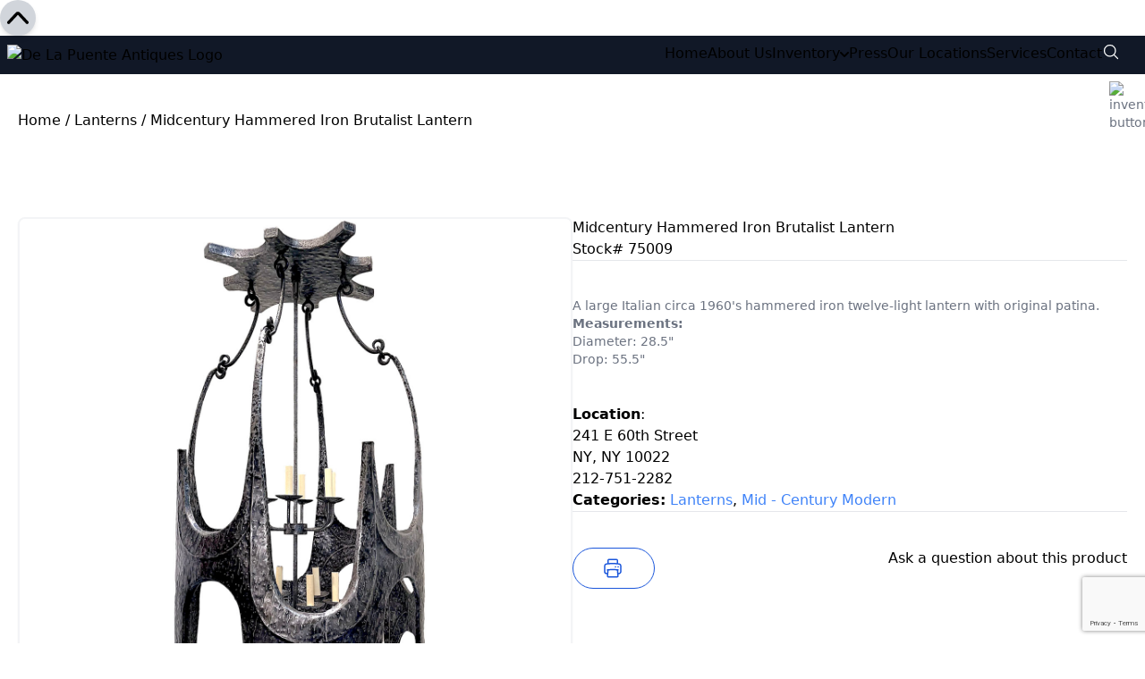

--- FILE ---
content_type: text/html; charset=utf-8
request_url: https://www.google.com/recaptcha/api2/anchor?ar=1&k=6LcRcgoqAAAAAHe9za-0q_6V6KkWB1moM3NbeEws&co=aHR0cHM6Ly9kZWxhcHVlbnRlYW50aXF1ZXMuY29tOjQ0Mw..&hl=en&v=PoyoqOPhxBO7pBk68S4YbpHZ&size=invisible&anchor-ms=20000&execute-ms=30000&cb=ilh92cbbv2ml
body_size: 48955
content:
<!DOCTYPE HTML><html dir="ltr" lang="en"><head><meta http-equiv="Content-Type" content="text/html; charset=UTF-8">
<meta http-equiv="X-UA-Compatible" content="IE=edge">
<title>reCAPTCHA</title>
<style type="text/css">
/* cyrillic-ext */
@font-face {
  font-family: 'Roboto';
  font-style: normal;
  font-weight: 400;
  font-stretch: 100%;
  src: url(//fonts.gstatic.com/s/roboto/v48/KFO7CnqEu92Fr1ME7kSn66aGLdTylUAMa3GUBHMdazTgWw.woff2) format('woff2');
  unicode-range: U+0460-052F, U+1C80-1C8A, U+20B4, U+2DE0-2DFF, U+A640-A69F, U+FE2E-FE2F;
}
/* cyrillic */
@font-face {
  font-family: 'Roboto';
  font-style: normal;
  font-weight: 400;
  font-stretch: 100%;
  src: url(//fonts.gstatic.com/s/roboto/v48/KFO7CnqEu92Fr1ME7kSn66aGLdTylUAMa3iUBHMdazTgWw.woff2) format('woff2');
  unicode-range: U+0301, U+0400-045F, U+0490-0491, U+04B0-04B1, U+2116;
}
/* greek-ext */
@font-face {
  font-family: 'Roboto';
  font-style: normal;
  font-weight: 400;
  font-stretch: 100%;
  src: url(//fonts.gstatic.com/s/roboto/v48/KFO7CnqEu92Fr1ME7kSn66aGLdTylUAMa3CUBHMdazTgWw.woff2) format('woff2');
  unicode-range: U+1F00-1FFF;
}
/* greek */
@font-face {
  font-family: 'Roboto';
  font-style: normal;
  font-weight: 400;
  font-stretch: 100%;
  src: url(//fonts.gstatic.com/s/roboto/v48/KFO7CnqEu92Fr1ME7kSn66aGLdTylUAMa3-UBHMdazTgWw.woff2) format('woff2');
  unicode-range: U+0370-0377, U+037A-037F, U+0384-038A, U+038C, U+038E-03A1, U+03A3-03FF;
}
/* math */
@font-face {
  font-family: 'Roboto';
  font-style: normal;
  font-weight: 400;
  font-stretch: 100%;
  src: url(//fonts.gstatic.com/s/roboto/v48/KFO7CnqEu92Fr1ME7kSn66aGLdTylUAMawCUBHMdazTgWw.woff2) format('woff2');
  unicode-range: U+0302-0303, U+0305, U+0307-0308, U+0310, U+0312, U+0315, U+031A, U+0326-0327, U+032C, U+032F-0330, U+0332-0333, U+0338, U+033A, U+0346, U+034D, U+0391-03A1, U+03A3-03A9, U+03B1-03C9, U+03D1, U+03D5-03D6, U+03F0-03F1, U+03F4-03F5, U+2016-2017, U+2034-2038, U+203C, U+2040, U+2043, U+2047, U+2050, U+2057, U+205F, U+2070-2071, U+2074-208E, U+2090-209C, U+20D0-20DC, U+20E1, U+20E5-20EF, U+2100-2112, U+2114-2115, U+2117-2121, U+2123-214F, U+2190, U+2192, U+2194-21AE, U+21B0-21E5, U+21F1-21F2, U+21F4-2211, U+2213-2214, U+2216-22FF, U+2308-230B, U+2310, U+2319, U+231C-2321, U+2336-237A, U+237C, U+2395, U+239B-23B7, U+23D0, U+23DC-23E1, U+2474-2475, U+25AF, U+25B3, U+25B7, U+25BD, U+25C1, U+25CA, U+25CC, U+25FB, U+266D-266F, U+27C0-27FF, U+2900-2AFF, U+2B0E-2B11, U+2B30-2B4C, U+2BFE, U+3030, U+FF5B, U+FF5D, U+1D400-1D7FF, U+1EE00-1EEFF;
}
/* symbols */
@font-face {
  font-family: 'Roboto';
  font-style: normal;
  font-weight: 400;
  font-stretch: 100%;
  src: url(//fonts.gstatic.com/s/roboto/v48/KFO7CnqEu92Fr1ME7kSn66aGLdTylUAMaxKUBHMdazTgWw.woff2) format('woff2');
  unicode-range: U+0001-000C, U+000E-001F, U+007F-009F, U+20DD-20E0, U+20E2-20E4, U+2150-218F, U+2190, U+2192, U+2194-2199, U+21AF, U+21E6-21F0, U+21F3, U+2218-2219, U+2299, U+22C4-22C6, U+2300-243F, U+2440-244A, U+2460-24FF, U+25A0-27BF, U+2800-28FF, U+2921-2922, U+2981, U+29BF, U+29EB, U+2B00-2BFF, U+4DC0-4DFF, U+FFF9-FFFB, U+10140-1018E, U+10190-1019C, U+101A0, U+101D0-101FD, U+102E0-102FB, U+10E60-10E7E, U+1D2C0-1D2D3, U+1D2E0-1D37F, U+1F000-1F0FF, U+1F100-1F1AD, U+1F1E6-1F1FF, U+1F30D-1F30F, U+1F315, U+1F31C, U+1F31E, U+1F320-1F32C, U+1F336, U+1F378, U+1F37D, U+1F382, U+1F393-1F39F, U+1F3A7-1F3A8, U+1F3AC-1F3AF, U+1F3C2, U+1F3C4-1F3C6, U+1F3CA-1F3CE, U+1F3D4-1F3E0, U+1F3ED, U+1F3F1-1F3F3, U+1F3F5-1F3F7, U+1F408, U+1F415, U+1F41F, U+1F426, U+1F43F, U+1F441-1F442, U+1F444, U+1F446-1F449, U+1F44C-1F44E, U+1F453, U+1F46A, U+1F47D, U+1F4A3, U+1F4B0, U+1F4B3, U+1F4B9, U+1F4BB, U+1F4BF, U+1F4C8-1F4CB, U+1F4D6, U+1F4DA, U+1F4DF, U+1F4E3-1F4E6, U+1F4EA-1F4ED, U+1F4F7, U+1F4F9-1F4FB, U+1F4FD-1F4FE, U+1F503, U+1F507-1F50B, U+1F50D, U+1F512-1F513, U+1F53E-1F54A, U+1F54F-1F5FA, U+1F610, U+1F650-1F67F, U+1F687, U+1F68D, U+1F691, U+1F694, U+1F698, U+1F6AD, U+1F6B2, U+1F6B9-1F6BA, U+1F6BC, U+1F6C6-1F6CF, U+1F6D3-1F6D7, U+1F6E0-1F6EA, U+1F6F0-1F6F3, U+1F6F7-1F6FC, U+1F700-1F7FF, U+1F800-1F80B, U+1F810-1F847, U+1F850-1F859, U+1F860-1F887, U+1F890-1F8AD, U+1F8B0-1F8BB, U+1F8C0-1F8C1, U+1F900-1F90B, U+1F93B, U+1F946, U+1F984, U+1F996, U+1F9E9, U+1FA00-1FA6F, U+1FA70-1FA7C, U+1FA80-1FA89, U+1FA8F-1FAC6, U+1FACE-1FADC, U+1FADF-1FAE9, U+1FAF0-1FAF8, U+1FB00-1FBFF;
}
/* vietnamese */
@font-face {
  font-family: 'Roboto';
  font-style: normal;
  font-weight: 400;
  font-stretch: 100%;
  src: url(//fonts.gstatic.com/s/roboto/v48/KFO7CnqEu92Fr1ME7kSn66aGLdTylUAMa3OUBHMdazTgWw.woff2) format('woff2');
  unicode-range: U+0102-0103, U+0110-0111, U+0128-0129, U+0168-0169, U+01A0-01A1, U+01AF-01B0, U+0300-0301, U+0303-0304, U+0308-0309, U+0323, U+0329, U+1EA0-1EF9, U+20AB;
}
/* latin-ext */
@font-face {
  font-family: 'Roboto';
  font-style: normal;
  font-weight: 400;
  font-stretch: 100%;
  src: url(//fonts.gstatic.com/s/roboto/v48/KFO7CnqEu92Fr1ME7kSn66aGLdTylUAMa3KUBHMdazTgWw.woff2) format('woff2');
  unicode-range: U+0100-02BA, U+02BD-02C5, U+02C7-02CC, U+02CE-02D7, U+02DD-02FF, U+0304, U+0308, U+0329, U+1D00-1DBF, U+1E00-1E9F, U+1EF2-1EFF, U+2020, U+20A0-20AB, U+20AD-20C0, U+2113, U+2C60-2C7F, U+A720-A7FF;
}
/* latin */
@font-face {
  font-family: 'Roboto';
  font-style: normal;
  font-weight: 400;
  font-stretch: 100%;
  src: url(//fonts.gstatic.com/s/roboto/v48/KFO7CnqEu92Fr1ME7kSn66aGLdTylUAMa3yUBHMdazQ.woff2) format('woff2');
  unicode-range: U+0000-00FF, U+0131, U+0152-0153, U+02BB-02BC, U+02C6, U+02DA, U+02DC, U+0304, U+0308, U+0329, U+2000-206F, U+20AC, U+2122, U+2191, U+2193, U+2212, U+2215, U+FEFF, U+FFFD;
}
/* cyrillic-ext */
@font-face {
  font-family: 'Roboto';
  font-style: normal;
  font-weight: 500;
  font-stretch: 100%;
  src: url(//fonts.gstatic.com/s/roboto/v48/KFO7CnqEu92Fr1ME7kSn66aGLdTylUAMa3GUBHMdazTgWw.woff2) format('woff2');
  unicode-range: U+0460-052F, U+1C80-1C8A, U+20B4, U+2DE0-2DFF, U+A640-A69F, U+FE2E-FE2F;
}
/* cyrillic */
@font-face {
  font-family: 'Roboto';
  font-style: normal;
  font-weight: 500;
  font-stretch: 100%;
  src: url(//fonts.gstatic.com/s/roboto/v48/KFO7CnqEu92Fr1ME7kSn66aGLdTylUAMa3iUBHMdazTgWw.woff2) format('woff2');
  unicode-range: U+0301, U+0400-045F, U+0490-0491, U+04B0-04B1, U+2116;
}
/* greek-ext */
@font-face {
  font-family: 'Roboto';
  font-style: normal;
  font-weight: 500;
  font-stretch: 100%;
  src: url(//fonts.gstatic.com/s/roboto/v48/KFO7CnqEu92Fr1ME7kSn66aGLdTylUAMa3CUBHMdazTgWw.woff2) format('woff2');
  unicode-range: U+1F00-1FFF;
}
/* greek */
@font-face {
  font-family: 'Roboto';
  font-style: normal;
  font-weight: 500;
  font-stretch: 100%;
  src: url(//fonts.gstatic.com/s/roboto/v48/KFO7CnqEu92Fr1ME7kSn66aGLdTylUAMa3-UBHMdazTgWw.woff2) format('woff2');
  unicode-range: U+0370-0377, U+037A-037F, U+0384-038A, U+038C, U+038E-03A1, U+03A3-03FF;
}
/* math */
@font-face {
  font-family: 'Roboto';
  font-style: normal;
  font-weight: 500;
  font-stretch: 100%;
  src: url(//fonts.gstatic.com/s/roboto/v48/KFO7CnqEu92Fr1ME7kSn66aGLdTylUAMawCUBHMdazTgWw.woff2) format('woff2');
  unicode-range: U+0302-0303, U+0305, U+0307-0308, U+0310, U+0312, U+0315, U+031A, U+0326-0327, U+032C, U+032F-0330, U+0332-0333, U+0338, U+033A, U+0346, U+034D, U+0391-03A1, U+03A3-03A9, U+03B1-03C9, U+03D1, U+03D5-03D6, U+03F0-03F1, U+03F4-03F5, U+2016-2017, U+2034-2038, U+203C, U+2040, U+2043, U+2047, U+2050, U+2057, U+205F, U+2070-2071, U+2074-208E, U+2090-209C, U+20D0-20DC, U+20E1, U+20E5-20EF, U+2100-2112, U+2114-2115, U+2117-2121, U+2123-214F, U+2190, U+2192, U+2194-21AE, U+21B0-21E5, U+21F1-21F2, U+21F4-2211, U+2213-2214, U+2216-22FF, U+2308-230B, U+2310, U+2319, U+231C-2321, U+2336-237A, U+237C, U+2395, U+239B-23B7, U+23D0, U+23DC-23E1, U+2474-2475, U+25AF, U+25B3, U+25B7, U+25BD, U+25C1, U+25CA, U+25CC, U+25FB, U+266D-266F, U+27C0-27FF, U+2900-2AFF, U+2B0E-2B11, U+2B30-2B4C, U+2BFE, U+3030, U+FF5B, U+FF5D, U+1D400-1D7FF, U+1EE00-1EEFF;
}
/* symbols */
@font-face {
  font-family: 'Roboto';
  font-style: normal;
  font-weight: 500;
  font-stretch: 100%;
  src: url(//fonts.gstatic.com/s/roboto/v48/KFO7CnqEu92Fr1ME7kSn66aGLdTylUAMaxKUBHMdazTgWw.woff2) format('woff2');
  unicode-range: U+0001-000C, U+000E-001F, U+007F-009F, U+20DD-20E0, U+20E2-20E4, U+2150-218F, U+2190, U+2192, U+2194-2199, U+21AF, U+21E6-21F0, U+21F3, U+2218-2219, U+2299, U+22C4-22C6, U+2300-243F, U+2440-244A, U+2460-24FF, U+25A0-27BF, U+2800-28FF, U+2921-2922, U+2981, U+29BF, U+29EB, U+2B00-2BFF, U+4DC0-4DFF, U+FFF9-FFFB, U+10140-1018E, U+10190-1019C, U+101A0, U+101D0-101FD, U+102E0-102FB, U+10E60-10E7E, U+1D2C0-1D2D3, U+1D2E0-1D37F, U+1F000-1F0FF, U+1F100-1F1AD, U+1F1E6-1F1FF, U+1F30D-1F30F, U+1F315, U+1F31C, U+1F31E, U+1F320-1F32C, U+1F336, U+1F378, U+1F37D, U+1F382, U+1F393-1F39F, U+1F3A7-1F3A8, U+1F3AC-1F3AF, U+1F3C2, U+1F3C4-1F3C6, U+1F3CA-1F3CE, U+1F3D4-1F3E0, U+1F3ED, U+1F3F1-1F3F3, U+1F3F5-1F3F7, U+1F408, U+1F415, U+1F41F, U+1F426, U+1F43F, U+1F441-1F442, U+1F444, U+1F446-1F449, U+1F44C-1F44E, U+1F453, U+1F46A, U+1F47D, U+1F4A3, U+1F4B0, U+1F4B3, U+1F4B9, U+1F4BB, U+1F4BF, U+1F4C8-1F4CB, U+1F4D6, U+1F4DA, U+1F4DF, U+1F4E3-1F4E6, U+1F4EA-1F4ED, U+1F4F7, U+1F4F9-1F4FB, U+1F4FD-1F4FE, U+1F503, U+1F507-1F50B, U+1F50D, U+1F512-1F513, U+1F53E-1F54A, U+1F54F-1F5FA, U+1F610, U+1F650-1F67F, U+1F687, U+1F68D, U+1F691, U+1F694, U+1F698, U+1F6AD, U+1F6B2, U+1F6B9-1F6BA, U+1F6BC, U+1F6C6-1F6CF, U+1F6D3-1F6D7, U+1F6E0-1F6EA, U+1F6F0-1F6F3, U+1F6F7-1F6FC, U+1F700-1F7FF, U+1F800-1F80B, U+1F810-1F847, U+1F850-1F859, U+1F860-1F887, U+1F890-1F8AD, U+1F8B0-1F8BB, U+1F8C0-1F8C1, U+1F900-1F90B, U+1F93B, U+1F946, U+1F984, U+1F996, U+1F9E9, U+1FA00-1FA6F, U+1FA70-1FA7C, U+1FA80-1FA89, U+1FA8F-1FAC6, U+1FACE-1FADC, U+1FADF-1FAE9, U+1FAF0-1FAF8, U+1FB00-1FBFF;
}
/* vietnamese */
@font-face {
  font-family: 'Roboto';
  font-style: normal;
  font-weight: 500;
  font-stretch: 100%;
  src: url(//fonts.gstatic.com/s/roboto/v48/KFO7CnqEu92Fr1ME7kSn66aGLdTylUAMa3OUBHMdazTgWw.woff2) format('woff2');
  unicode-range: U+0102-0103, U+0110-0111, U+0128-0129, U+0168-0169, U+01A0-01A1, U+01AF-01B0, U+0300-0301, U+0303-0304, U+0308-0309, U+0323, U+0329, U+1EA0-1EF9, U+20AB;
}
/* latin-ext */
@font-face {
  font-family: 'Roboto';
  font-style: normal;
  font-weight: 500;
  font-stretch: 100%;
  src: url(//fonts.gstatic.com/s/roboto/v48/KFO7CnqEu92Fr1ME7kSn66aGLdTylUAMa3KUBHMdazTgWw.woff2) format('woff2');
  unicode-range: U+0100-02BA, U+02BD-02C5, U+02C7-02CC, U+02CE-02D7, U+02DD-02FF, U+0304, U+0308, U+0329, U+1D00-1DBF, U+1E00-1E9F, U+1EF2-1EFF, U+2020, U+20A0-20AB, U+20AD-20C0, U+2113, U+2C60-2C7F, U+A720-A7FF;
}
/* latin */
@font-face {
  font-family: 'Roboto';
  font-style: normal;
  font-weight: 500;
  font-stretch: 100%;
  src: url(//fonts.gstatic.com/s/roboto/v48/KFO7CnqEu92Fr1ME7kSn66aGLdTylUAMa3yUBHMdazQ.woff2) format('woff2');
  unicode-range: U+0000-00FF, U+0131, U+0152-0153, U+02BB-02BC, U+02C6, U+02DA, U+02DC, U+0304, U+0308, U+0329, U+2000-206F, U+20AC, U+2122, U+2191, U+2193, U+2212, U+2215, U+FEFF, U+FFFD;
}
/* cyrillic-ext */
@font-face {
  font-family: 'Roboto';
  font-style: normal;
  font-weight: 900;
  font-stretch: 100%;
  src: url(//fonts.gstatic.com/s/roboto/v48/KFO7CnqEu92Fr1ME7kSn66aGLdTylUAMa3GUBHMdazTgWw.woff2) format('woff2');
  unicode-range: U+0460-052F, U+1C80-1C8A, U+20B4, U+2DE0-2DFF, U+A640-A69F, U+FE2E-FE2F;
}
/* cyrillic */
@font-face {
  font-family: 'Roboto';
  font-style: normal;
  font-weight: 900;
  font-stretch: 100%;
  src: url(//fonts.gstatic.com/s/roboto/v48/KFO7CnqEu92Fr1ME7kSn66aGLdTylUAMa3iUBHMdazTgWw.woff2) format('woff2');
  unicode-range: U+0301, U+0400-045F, U+0490-0491, U+04B0-04B1, U+2116;
}
/* greek-ext */
@font-face {
  font-family: 'Roboto';
  font-style: normal;
  font-weight: 900;
  font-stretch: 100%;
  src: url(//fonts.gstatic.com/s/roboto/v48/KFO7CnqEu92Fr1ME7kSn66aGLdTylUAMa3CUBHMdazTgWw.woff2) format('woff2');
  unicode-range: U+1F00-1FFF;
}
/* greek */
@font-face {
  font-family: 'Roboto';
  font-style: normal;
  font-weight: 900;
  font-stretch: 100%;
  src: url(//fonts.gstatic.com/s/roboto/v48/KFO7CnqEu92Fr1ME7kSn66aGLdTylUAMa3-UBHMdazTgWw.woff2) format('woff2');
  unicode-range: U+0370-0377, U+037A-037F, U+0384-038A, U+038C, U+038E-03A1, U+03A3-03FF;
}
/* math */
@font-face {
  font-family: 'Roboto';
  font-style: normal;
  font-weight: 900;
  font-stretch: 100%;
  src: url(//fonts.gstatic.com/s/roboto/v48/KFO7CnqEu92Fr1ME7kSn66aGLdTylUAMawCUBHMdazTgWw.woff2) format('woff2');
  unicode-range: U+0302-0303, U+0305, U+0307-0308, U+0310, U+0312, U+0315, U+031A, U+0326-0327, U+032C, U+032F-0330, U+0332-0333, U+0338, U+033A, U+0346, U+034D, U+0391-03A1, U+03A3-03A9, U+03B1-03C9, U+03D1, U+03D5-03D6, U+03F0-03F1, U+03F4-03F5, U+2016-2017, U+2034-2038, U+203C, U+2040, U+2043, U+2047, U+2050, U+2057, U+205F, U+2070-2071, U+2074-208E, U+2090-209C, U+20D0-20DC, U+20E1, U+20E5-20EF, U+2100-2112, U+2114-2115, U+2117-2121, U+2123-214F, U+2190, U+2192, U+2194-21AE, U+21B0-21E5, U+21F1-21F2, U+21F4-2211, U+2213-2214, U+2216-22FF, U+2308-230B, U+2310, U+2319, U+231C-2321, U+2336-237A, U+237C, U+2395, U+239B-23B7, U+23D0, U+23DC-23E1, U+2474-2475, U+25AF, U+25B3, U+25B7, U+25BD, U+25C1, U+25CA, U+25CC, U+25FB, U+266D-266F, U+27C0-27FF, U+2900-2AFF, U+2B0E-2B11, U+2B30-2B4C, U+2BFE, U+3030, U+FF5B, U+FF5D, U+1D400-1D7FF, U+1EE00-1EEFF;
}
/* symbols */
@font-face {
  font-family: 'Roboto';
  font-style: normal;
  font-weight: 900;
  font-stretch: 100%;
  src: url(//fonts.gstatic.com/s/roboto/v48/KFO7CnqEu92Fr1ME7kSn66aGLdTylUAMaxKUBHMdazTgWw.woff2) format('woff2');
  unicode-range: U+0001-000C, U+000E-001F, U+007F-009F, U+20DD-20E0, U+20E2-20E4, U+2150-218F, U+2190, U+2192, U+2194-2199, U+21AF, U+21E6-21F0, U+21F3, U+2218-2219, U+2299, U+22C4-22C6, U+2300-243F, U+2440-244A, U+2460-24FF, U+25A0-27BF, U+2800-28FF, U+2921-2922, U+2981, U+29BF, U+29EB, U+2B00-2BFF, U+4DC0-4DFF, U+FFF9-FFFB, U+10140-1018E, U+10190-1019C, U+101A0, U+101D0-101FD, U+102E0-102FB, U+10E60-10E7E, U+1D2C0-1D2D3, U+1D2E0-1D37F, U+1F000-1F0FF, U+1F100-1F1AD, U+1F1E6-1F1FF, U+1F30D-1F30F, U+1F315, U+1F31C, U+1F31E, U+1F320-1F32C, U+1F336, U+1F378, U+1F37D, U+1F382, U+1F393-1F39F, U+1F3A7-1F3A8, U+1F3AC-1F3AF, U+1F3C2, U+1F3C4-1F3C6, U+1F3CA-1F3CE, U+1F3D4-1F3E0, U+1F3ED, U+1F3F1-1F3F3, U+1F3F5-1F3F7, U+1F408, U+1F415, U+1F41F, U+1F426, U+1F43F, U+1F441-1F442, U+1F444, U+1F446-1F449, U+1F44C-1F44E, U+1F453, U+1F46A, U+1F47D, U+1F4A3, U+1F4B0, U+1F4B3, U+1F4B9, U+1F4BB, U+1F4BF, U+1F4C8-1F4CB, U+1F4D6, U+1F4DA, U+1F4DF, U+1F4E3-1F4E6, U+1F4EA-1F4ED, U+1F4F7, U+1F4F9-1F4FB, U+1F4FD-1F4FE, U+1F503, U+1F507-1F50B, U+1F50D, U+1F512-1F513, U+1F53E-1F54A, U+1F54F-1F5FA, U+1F610, U+1F650-1F67F, U+1F687, U+1F68D, U+1F691, U+1F694, U+1F698, U+1F6AD, U+1F6B2, U+1F6B9-1F6BA, U+1F6BC, U+1F6C6-1F6CF, U+1F6D3-1F6D7, U+1F6E0-1F6EA, U+1F6F0-1F6F3, U+1F6F7-1F6FC, U+1F700-1F7FF, U+1F800-1F80B, U+1F810-1F847, U+1F850-1F859, U+1F860-1F887, U+1F890-1F8AD, U+1F8B0-1F8BB, U+1F8C0-1F8C1, U+1F900-1F90B, U+1F93B, U+1F946, U+1F984, U+1F996, U+1F9E9, U+1FA00-1FA6F, U+1FA70-1FA7C, U+1FA80-1FA89, U+1FA8F-1FAC6, U+1FACE-1FADC, U+1FADF-1FAE9, U+1FAF0-1FAF8, U+1FB00-1FBFF;
}
/* vietnamese */
@font-face {
  font-family: 'Roboto';
  font-style: normal;
  font-weight: 900;
  font-stretch: 100%;
  src: url(//fonts.gstatic.com/s/roboto/v48/KFO7CnqEu92Fr1ME7kSn66aGLdTylUAMa3OUBHMdazTgWw.woff2) format('woff2');
  unicode-range: U+0102-0103, U+0110-0111, U+0128-0129, U+0168-0169, U+01A0-01A1, U+01AF-01B0, U+0300-0301, U+0303-0304, U+0308-0309, U+0323, U+0329, U+1EA0-1EF9, U+20AB;
}
/* latin-ext */
@font-face {
  font-family: 'Roboto';
  font-style: normal;
  font-weight: 900;
  font-stretch: 100%;
  src: url(//fonts.gstatic.com/s/roboto/v48/KFO7CnqEu92Fr1ME7kSn66aGLdTylUAMa3KUBHMdazTgWw.woff2) format('woff2');
  unicode-range: U+0100-02BA, U+02BD-02C5, U+02C7-02CC, U+02CE-02D7, U+02DD-02FF, U+0304, U+0308, U+0329, U+1D00-1DBF, U+1E00-1E9F, U+1EF2-1EFF, U+2020, U+20A0-20AB, U+20AD-20C0, U+2113, U+2C60-2C7F, U+A720-A7FF;
}
/* latin */
@font-face {
  font-family: 'Roboto';
  font-style: normal;
  font-weight: 900;
  font-stretch: 100%;
  src: url(//fonts.gstatic.com/s/roboto/v48/KFO7CnqEu92Fr1ME7kSn66aGLdTylUAMa3yUBHMdazQ.woff2) format('woff2');
  unicode-range: U+0000-00FF, U+0131, U+0152-0153, U+02BB-02BC, U+02C6, U+02DA, U+02DC, U+0304, U+0308, U+0329, U+2000-206F, U+20AC, U+2122, U+2191, U+2193, U+2212, U+2215, U+FEFF, U+FFFD;
}

</style>
<link rel="stylesheet" type="text/css" href="https://www.gstatic.com/recaptcha/releases/PoyoqOPhxBO7pBk68S4YbpHZ/styles__ltr.css">
<script nonce="lKUZECogq9g1K7I73MV2dw" type="text/javascript">window['__recaptcha_api'] = 'https://www.google.com/recaptcha/api2/';</script>
<script type="text/javascript" src="https://www.gstatic.com/recaptcha/releases/PoyoqOPhxBO7pBk68S4YbpHZ/recaptcha__en.js" nonce="lKUZECogq9g1K7I73MV2dw">
      
    </script></head>
<body><div id="rc-anchor-alert" class="rc-anchor-alert"></div>
<input type="hidden" id="recaptcha-token" value="[base64]">
<script type="text/javascript" nonce="lKUZECogq9g1K7I73MV2dw">
      recaptcha.anchor.Main.init("[\x22ainput\x22,[\x22bgdata\x22,\x22\x22,\[base64]/[base64]/MjU1Ong/[base64]/[base64]/[base64]/[base64]/[base64]/[base64]/[base64]/[base64]/[base64]/[base64]/[base64]/[base64]/[base64]/[base64]/[base64]\\u003d\x22,\[base64]\x22,\x22w5cSwonChhMyw6Y+w4jCjcK8ZsKaOno3wqXCgQQMRk9cbgcEw5tOUcOpw5HDlx/[base64]/[base64]/[base64]/CkBzCgsKnw6bCllRZQsO3w57Cv8KMS8Okw6vCukFEw5TCm2AKw7h5McKqG1rCo3FYXMO2HcKHGsK+w7wxwpsFV8OYw7/[base64]/ClsOAMGzCsEfDgcO/[base64]/O8Kvw6gBaEtXMFDDssOxHMO1wrE2w6scw43DgcK4w5E4wpzDmsKVC8OMw7VUw6oAC8OlSTDCjUnCt0dWw5LCosKxOjTCiEwkCEDCsMK4T8OtwrB0w6PDuMODPHUKL8OGN1hafsOUY0rDlBpBw6rCgUxEwr/CuhvCjQ4AwrBfw7bDi8OAwqHCvyEGUcOqccKbVxNFfjPDhD/CosKBwrDDlgpPw7PDo8K8GcKxNsKUH8OCwqfCnjrDoMOyw7dZw7dBwq/CnA7CjBgwM8OAw7fCpcK4w5ExXcOgwrXCjsOtASPDmS3DgwrDp30kWmfCnMONwqRUIXDDj0lTOXUqwqFDw5nCjTJWQ8Otw5JKY8K6fgkvw4UGQcK/w5gqwql+BWJlYsOWwqJsKmLDu8KKPMKiw5EVM8O9wqklWFHDoG7CuzLDtiTDs1B+w69rHsOJwrYSw7oHUxTCucOlAcKNw4vDvVnDjj1dw4LDsWLDnEzCvcK/w4bDsTYMU13DsMOQwodIw4h6SMK3bHnCuMKow7fDtkYnXWzDvcK4wq1ALF7DssOUwqsEwqvDl8OMJycmGsKgwo4twojDjcKnP8OVw5bDocKkwopgAUx0wo/DjBjCusOEw7HCkcKbPcKNwqDCimosw4bCnHYGwrrDiXU3w7AEwoDDmXkTwrAgw4XCkcODeh/DlEDCnCTCpwIUwqLDl0nDuj/DqEnCpMKRw4DCo14MQMOLwonDtzhJwq7DtRTCpT7DlsKtZcKfUVDCgsOQw5jDrWHDqht3wrNCwp7Dj8OlC8KncsOae8OnwpB0w6pnwqEcwrJ0w6DDnVfDm8KFwq7DqMKvw7jDv8Osw49qCzTDql9Xw7AmFcKcwrV/ecOQfm1Sw6QGwpRRwqfDnlvCnAvDnkfDm2UAfSVwNsKHehHCgsOWwpJ8IMKLHcONw4PCsmvCm8OeTMOUw5MPw4ZiExIGw4hhwrYvHcOfYcKsfBd4wo7DkMO9wqLCssOhJcOYw7XDtMOkbsKKLmbDlhLDlhbCi3vDtsOOwobDhsO5w5jCuxpsBSgTRsK0w4TCuit/[base64]/[base64]/Cv1rCksOdwqwmVcO9wpHDsMK6cDTDkMKKVi7Cjjgpwr7DoAgsw7pkwrMHw7kkw6XDocOFIMK9w7ViZDsUZcOaw6RhwqQWextDMwzDjErCs2Fvw6HDnj9rJkQ/w5Vhw7fDl8O8J8K+w6rCpMOxL8KhNsO4wr9aw7PCpG9fwoEbwpJCFMOHw6zCh8O4bXfCiMOiwqx7NMOYwoLCqMKUVMOtwoxKNivDjWl7w7LCj2LCiMO6MMOXbkNhw6zDmQYDw71wUMK9OFfCrcKJw604wqnCi8OAfMOFw50iMcK3KcO5w5Urw6BlwrrCpMOxwoV8w4/Ch8KPw7LCn8OfS8KywrdJbgx/bsK/[base64]/w54kX2MkHcKWUnfCvDA6WcKEwr9/XwQRwoPCs3XDrcKIHMO9wqHDkl3DpcOiw4vCk1o3w5HCq3DDisKhwq0uasKTacObw67CjmtYL8K4w61/JMOAw5gKwq1dKQxQwqXCl8O8wpM5V8KSw7LCliwDZ8OQw6wwDcKZwqRJKMOZwoLCqEnCh8OECMO1D0TCpTIowqjCgV7Ds2EOw6R9RlNadzgMwoVjSCRew6PDrQ12P8O4TcKbOh13EB/DqcKSwox7wprDmUI/[base64]/[base64]/DgMOtw4kTwoQewpLDsMKow5fCjGfDhcK8XhdjIF1PwoYDwolCZMKQw6zDpktfHSjDusOWwp19wqNzdcO2w6YwZC/Cq15yw5wAw43Cr2vCnDRrw5DDoW7ChQnCp8OFw4kAHC85w5tmGcKjU8KHw4jDjm7CnBLCnxPDrMOvwpPDucK4ZMOgNcOQwrlmwp8rSnNnQsKZTcO/wpVOW0g8bU4PQcO2aGtdDgrDncKhw544wpg/VkjDnMO1J8OfLMKMwrnDsMKZAXdxw5DDryFuwr95L8KtVsKVwqHCqEvCv8Ozb8Kdwq5GRQrDvMOBw5Zuw44dw4DCqsOVTsK8aAB5ecKJw7HCl8OWwq4kVMOZwrvCu8KvYnhrb8O0w4cxwqMvT8ODw5AOw6EXUcOUw68owqFDF8Opwo81w5fDsh3Dv3rCp8K0w7A3wr/DizrDuld0C8Kewq11wp/CiMKQw5vCn0XDvcKKw6xRG0rClcOhw7nDm3bDkMO6wrfDjRTCgMKqcsOzc3A6MwXDixTCk8KEb8OFGMKcfVNJVSR+w6pOw6fDr8KgYMO2AMOfw40iWTplw5ZFAQnCkkh8U17DrBXCusKlwofDicOWw5hPCFDDncOKw43DgWYvwok/DcKcw5vDuADCrAcUZMOvw7wKYUEIC8KrKcKTE23DgTfCiEUxw7zChSNlwpDDsyhIw7fDsg8cbRAaJlzCrsOHUA1pLcOWWCdaw5RzCyw5anhTNFccw4fDlsO6woTDhlTDlR5swqQZw5TCvxvCncOnw7kWLBQOH8Ovw67DrnlPw5XClsK8aFLCmcO/G8K2wrpUw5HDo3gZSjUoB3rClEQmPcOQwo0Ew6d3woNgwpPCvMOaw595VkoNQcKuw5BJfsKEfcKdKxbDpGBXw7jCs2LDrMOvem7DocOnwq7CtHhuwozDg8K3QsOgwq/Dnk4fMA/CnMOWw6LDucKlZXVPfElqZcKuw6vDssOiwqbDgFLDpA7DrMKiw6vDg0t3ecK6SsOoTm4MXcORwpthw4AzYirDpsOmV2FfdcKGw6PCvUNtwqptBlxgTmDCg0rCtsKJw7DDj8ORGDfDrMKrw7HDqcKpdgdAIVvCm8OkbVXCgiUOwqV/w7RRU1XCqMObwoR+F295KsKMw7JqX8K4w6ddE2gmGALDoAQsX8Obw7ZSwqbCvSLCvsO4wqxjQMKMeWQzC18/wqnDjMOSRMK8w6HChjsRYT/Cgy0qw4pxw73CoXBaTjpGwq3CjgUwW3JiD8OXWcOXw6g/w5LDvj3DvDZxwqrCmj4lw6DCrjk2C8OGwqFkw4bDqcOew6LCj8ORacOKw4LCjFs/w6kLw4smEcKpDMKywqYNdcOLwoEZwpQmRcOPw5AfGSvDsMOfwpE7woIjQsK/EsOZwrfCksO6GRNmUibCtx7ChyfDk8K4U8Oawp7CrMOXFQ8HPSfCvBlMKzpjPMKyw74awpg/Q0I0GMO2w5wdBsOEw4xSQMOVwoM/w6/Cj3zCtQR1SMKRwq7CnsOjw6zCvMODw4jDlMK2w6bCksKiw5ZAw6J9LsOtMcKNw6Rtwr/Dr1gMdBIbGsOSNxBOXsKMNRjDizY9d1BowqXCpcO6w6LCksO+c8O0VsKCeWJkw6V/wq7Cq3kQRcOZf3HDmkTCqcKMJUrCjsOXJcKOTFwaKsOpfsOZPGfChSdrwo1uwrwzHMK/wpXCocOCw5/ClMOXw7Rawqxaw4PDnjzCucOkw4XChD/Ch8KxwrUIIsO2NRPCp8KMFsKhN8OXwpnCoR3Dt8K0TMOFWEAzwrfCqsK6wpQFXcOMw4nDv03DpcKmYcKXw4Ntw7DCrsO+wo/[base64]/CtsOawpUcwoLDqkjDgsO8OcKaJkvDrMKBeMONwqXChx/CjcOpTcKuVH7CijrCrsOQMDTClgfCucKXEcKZN0xrTlxSAFXCjMKMw4gEwqUhJQd+wqTCscKIw6zCsMOsw53Ci3I6HcOMYlrDglMaw5nCucKcEcKcwpvCvVXCk8Kywqt4F8KawqnDt8O/[base64]/[base64]/DlWvDhWxROxlSw4nCh07Cq8O8w54zw7JTdWN4w54EEn9QDsOQw48bw5UHwr1TwoDDscK3w43Dqh3DnizDvMKONRt/[base64]/DtcKEwpLDkAERw6dzfABGG8OUwojCkHA1WMKbwrbCkBpILWLCjR4oXMOBI8KBZTnDvMOEQ8K/w4sYwrTClxXDig5UECVcN1/Di8OxD23CvsKnRsK/[base64]/[base64]/[base64]/w7w8wr/Dgk/CuDLCtsONwoXDny7Dr8OycwTDujVFwq84LsKSJUHDhgLCqXVqFsOlCiHDsBBrw5bClAcUw6/[base64]/CjcKLw4fDiMO+CsKXMsKFWFRoBRTDhMKlPj3CtsKew7nCocOPXyDCpxgWBcKFIkPCvcO8wrYtLsK0w6xJJcK6MsKVw57DgcK4wqrCjMO/w7tWd8K1wrE8KRk7wpnCrcOSYBNEVDtEwowdwpRdf8KCJcKwwoxfL8OAw7Buw4Jww5XCj24Nw6U4w4wUJigSwq/CrRVwYcOXw4d+w7g+w4BVVcO5w5fDv8Kvw5wpcsOoKxPDqSnDtsKDwoHDq1/ChlbDiMKMw4/ChivDpALDqi7DhMK+wqzCqsOrN8KUwqgBOsO7YMK/KsOVJcKNw5sgw6cYw4fDr8K3wp1BS8Kuw6fDnh5XfcKXw59pwpM1w7c0w7FyYMKRDsO5KcO5Kw4GRxpmYH/CrVnDs8KHVcOIwoNVMDM7AMKEwoTDrhfChGsUJcO7wq7DgsKGwoXDuMKjGcK/w6PCtiDDp8OEwrTDuzUqOMKaw5dfwphnwoxTwplIwq4xwq1qHhtFPcKPW8K+w5RRacKrwpnCq8K/w4XDl8OkBcKae0fDhcKABnRVAcK8bWbDvsKpe8KIEQVwK8OXCWQowoPDnD1idsKdw7low5LCl8KOwrrCk8KLw4DDpDnCoUDCi8KZNDcXaQUOwrLClWXDu0/[base64]/CkUgpwpwCS8KlHsKvwqDDuRM5w5fCg8OtRcO+wq9Tw78zwoHCvy4wEE7DvUbCvsK3wqLCoQ3DqyUuNV8HPMKvw7J1wpPDtcOqwoXDhW/[base64]/CmDnDn8KHwqFGRMKhw77CmULDlzzDrMKgw6Z3SXtMwo4YwqkyKMOAOcOGw6fCol/CjTjCrMOaTXl3U8Kww7fCv8OWwr3CuMKNLBNHZAzDqnTDt8KlTCgoZsKveMOmw6XDh8OTKMK7w6kTaMOIwqJeNsOww7jDiQ9dw5/Dr8KsdMOaw6U+wqhXw5DCl8OtYsKOw4hqwonDr8OKK3/[base64]/Cqg7DnW9HahDDocO8QsKRw6QOwp9YOsKzwqvDog7CjTdLw5UzWMKUXcO2w6DCsE9Jwp0jJAHDucKXwqnDk2nDoMK0wr4Tw5FPMFXCh359KV3ClnjCpcKQAMOhc8KTwoDCocOzwptrKcOZwp9XP3vDlsK5Hi/[base64]/[base64]/DsHUvw57DlhrDk8Opw7BOwp/CrwRoX8KACcKXw4LCocOjcFDCmUFsw6DDpsOhwpJdw4DDrHfDqsKgR3QqLAxdKDY7BcK3w5rCqkN6SMOgw5cSGsKBKmrCn8Oew4TCrsKUwqoCOls7S1oMTUdQbcK9w5QgCy/Cs8OzM8Oow5wrdnjDvinCrwDCk8K3wqzChEBlBQ1awp1idj7Dlzkgwp4oFsOrw4zDi2/CkMOFw4NTwqXCj8OwRMKMS2vCgMKnw4jDq8KyD8Ojw7HCpcO+w4UVwptlwr5/[base64]/DucKqFCzDmzopRcO9fGPDkcKeIkXDkMO1O8OpwrxywrfDsCjDsXTCsSfClV3CvUXDv8KxMQY9w41ow6UZAsKEbcKDNzoJNRzCgxzDiBbDln3DrWjDicKxwr5RwrvDvsKoEVLDv27ClcKDOw/[base64]/Dn8Obw4TCujzDk8KLZMOhw6h/CztUFhnDvxVnwpTDqcO/Pj/DpcKFMg12JsOuw7jDq8Knw4HCvxDCtsOic1HCncO8w7sVwqLCsCLCncOGCMORw4s2emwYwpfCvhlIdhTCkAE8EBk9w6FDw4XDr8Ofw7ckSiQxFW4lwrjDr2vCgkNpHsK/[base64]/Ch8K/ScKuwp/DjBPDoMOYFcOhYFMpwpHDk8K/SgInwpIbRcKiw4fCqiPDl8KIdSXDjcK5w7LDrcK5w7VnwprCm8OeCDMZw5rDiTfCgwnCsT4DUWBAfDkow7nCr8Ozwog4w5LCgcKBPVfDj8KZZD/ClVTDlxPDoiFcwrwrw6zCtTdUw4rCsRhHOUjCgXIVRhTDhx8hw6bCqMOJFMOKwqnCu8KnEcKfIsKPw7x8w417wrPCtT/ColQOwojClwJpwp3CmRPDrsKyF8OGYkZOGsOVITcjwqDCv8OTwr9SRsKrBF3CkTnDiBLCncKVSxtRd8O2w7TCggXCuMO5woTDsVpgDkzCtcO/w5bCtcO/[base64]/DvDdcwobCvsOzN8KFf8KBw7jDhwvDnXVLw7zCvsK9Ii3Cv3saR0XCo0gCV2FwQG/Cn0lTwocjwr4EcgADwoZAC8KfPcKlFsOSwrrCi8KuwqbChXjDnhI+w60Vw5gTKgHCuE3Co1cVK8Kxw60GZSDCicObZ8OvG8KxbsOtNMOfw4nDqVbCg2vDimE1EcKGdsOnDMKnwpdsCwgqw6tfYGBpQcOnbwETK8KtcUIBwq/CozgsATp6GMOHwp0daH3ClsOrCsOpwq3Dsg8DdsOOw5gZaMO7PQFiwppWZzPDgMOScsK+wrPDjV/DsxI4w4JOf8KzwpfCj2oCVcOlwrRAMcOmwqpuw7fCrMKILifCr8OxG0rDkhdKw7Q7QcOGRcOVMsOywqk8w4rDrj1rwp1pw58Mw75zwqdbVMKlMGlYwrw/wq1VDhvCrcOjw7LDkAEJwr8VT8O7w4zDv8KMXDQvw7HCqlzDkC3DrMKjO0QQwrnCjzQ/w7zDuy90HH/Ct8Olw5kNwr/CrMO7wqILwrYbKMORw5DCuUzCusOYw7nCqMO/woQYw4UUGmLDrDFvw5N5w61pLz7CtRYwDcOFQjs1dRnDi8KQwrzCuXHCrMOww75UEsK1IcKmwrghw7DDh8OZY8KIw6VNw7wWw4pfTlHDiBpuwr4kw5A3wr/[base64]/YMKSw5lYL8OEKMOaw5xfw5V9XVFTw7tmCcKyw6Bkw7/Dlkxuw7xJd8K3ejFMwp/Cr8OACcOYwqE4HwUBD8KIMkvDmCJ9wrbDo8OKNm7DgETCucOOBsKrWsKjTMOGwp7CgV0pwoZDwqXDiljDgcOEP8O7w4/[base64]/[base64]/[base64]/CvsOaRsO5c8K3ccKjAFHCjzvCt8OxSsOXQx1ewohPwoPCiXDDklUWPsKWHlvCgXEtw7luL2HCunjCjXPDlkPDtcOKw7XDicOHw5/[base64]/DrMOtw4ZzbMOQdcO5f8OTw4oGw7DCq8O5wrDDjMKmwrElGQnCo0rCscObTGXCl8Kdw5vDgRbCsVbCg8KIwqhVBcO/eMORw5nCqSjDjgpBwrzDncKNbcOfw4PCusO5w797XsORw4TDucOQC8KLwp1MSMOWdA3Do8O0w5HDnxcPw73DosKrWUHCtVnDgcKAw4tGw68KEsKJw7pWe8OTeTnCoMKDHgzCvELDgBwNRMKYb0PDgQrCuDPDlX3Cn3DCj08ldsKnVsKwwoLDgMKpwqPDgiDDh0nDv2/CmMKjwpkMMwrDrR3CjA/CrsK6G8Ozw7JYwoQ0b8KWUW9tw61+UB56wqnCnsOmLcKXDADDg0fCtcOHwrbCkAB4wrXDi27DmVghNjDDqVB/ZxnDu8K1FMO1w6ZJw58Vw6xcXWxgU1jCj8K0w4XCgk5lw6DCoh/DkTrDlcKCw7s5NU1/WMKdw6PDrMKMBsOMw7RSwq0kw69zOcKKwp9Pw5gQwoVoCMOhSzgzdMOqw5kpwoHCs8OHwrQEw4/DjQLDggLCvMKJKHhgRcOBXMK3Imc5w5ZSwrVzw74yw6kuwobDsQTCnsORbMK+w5dEw4fCnsKebMKTw4LDsxJwZlHDgz3CosK4A8KyM8OyITthwpAZw5rDqlYMw6XDnE9SDMOZQnHCkcOMKsOWaVxgFcKCw7tNw755w5/DpB/Dky0/[base64]/DgsOcwqrCq17DssKIBMOHMcOmwrbChsK9w47Cr8KBw6/[base64]/[base64]/UMKubhUaVEfDqD3Cp8KcBQbCtDQ/PMKIJXTDrcOEJXPDicOIQcOdCg0hw6nDhcOZcDPCpsOWKlzCk2sgwoJFwohGwrYgwo4Hwr8rPHLDlzfDiMKQHyswAxDDq8KMw6ZrPgbDrcONUi/[base64]/CsQtMw4QrGyNxEipgw5w7SMKUwozDjHrCoMOMIk/DqgzCvSfCs1FQbG8cbwgrw6JeJ8K6M8OLw5hAMFfCosOWw6fDrSvCscO0bQ1PFRHDmMKQw546w5IwwrLDhExha8K6OcK2dV/CmVQtw5HDu8Kowr00wrpFX8OOw5BCw5B+wp8basK+w7LDoMO5GcO2Cn/CizVlwq3Chx/[base64]/CocOIw5XCji1eacKmwqLDp356B2/[base64]/Dh00uEy4OwozDuFRiAUnDvHPDo8O5WjJ6w6tbEys0bsK2A8OjOUHCtn/DlcOGw5ovwp8FRlBvw4Riw6zCogjCimAcOMKUJGYMwpBPfMKkAcOmw7DCvjpMwq9vw43CrmDCqUHDlMOPNl/DrwfCoS1Nw6R3bS7DjsKZwpgiDsOQw5zDnnLDp3LCrzdJccOvKsOtU8OBJhoNBiYRwpcgw4/DogRzRsOJwo/DvcO1wqopVcOXLMKow68cwo4jDcKJwofDogvDqTLCtMOadg/[base64]/DjRrDqMOQR8O2GyvCv8OYXRHChcKlw71wwr3ClsOtwpw3cBDCocKfQyMXwoPCiC5BwpnDlThULFQkwpMOwqlgW8OKGVXCllbDjcOXwrXCsQwPw7vCmsKFw4LDpsKEVcOnejHDicKEwp/DgMONw6ZBw6TDnANcKH93w53CusOiKSQ6CsKNw6BdMmHCk8OrDG7CskBUwrcQw5R9wodQS1QWw5rCsMOicBbDlCkdwqvClhJ1d8Kww7bCmcKJw4Rtw6tEUMOdBinCs37Drlw5HsKtwoYvw6HChgJMw6lNTcKHw5rCjsKtC3XDvl0FwrXCikc1woBQa0DDkx/Cv8KMw5vCoUvCqAvDpgJRdcK6wp7CtMKcw6zCgCAVw6/DuMOPUDzClMOhwrbCncOaSTcYwq7CkkggA08Xw77Dt8OKwoTCkHxPIFzDlhXDo8KxKsKvOC9Vw4PDrcKLCMKzwrNBw5F/w6/CpVLCqm07ARzDgsKuf8Kqw5ISworDpWLDs3gXwojChFTCvMOYCHkyBCpnbgLDo255wrzDr2bDsMKkw5bDtRXDosOUT8KkwqfDlsOtFMOYcj3Dn24CYcOsXmzDlMO0CcKgDcK2wpDCvMKYwro2wrbCmhfCsBJ/VGViTBnDh0/DssKJQMKKw4LDlcK4wr/[base64]/DnsKneBVuEkrDgMKbZT/DtFc/w5krw45fJxMXPn3CpsKFWWXCr8KVcsK3d8OVwpZLM8Kub1g7w63DgWrClChew7wNaSpMw5NPwqTDulvDsTxiKVR2w7nDrcKKw68hwrodMMKlw6EXwpLCi8OLw4TDmQzDlMOBw6nCpRAPNT/Cg8Oqw7hcLsOmw6JEwrLChiRFw7JyTlBBJcOLwqgIwoXCuMKaw4xvccKMP8OsdsKqOm1/w4svw6/[base64]/ClcOww4XCvsKKTmgNwpdXXDl2w4/DrnHCukI7SsOvMQDDrE/CkcOJwrLDuwRQw77Cm8Kawqx2R8K/wonDuD7Dug7Dqj42wofDmU3Dv0oGIcO1D8KTwrvCvybDnBbCnMKFwpkJwq59IsOmw7I2w7UfZMK0w7Y0PcKlCEJoQMOwBcK6CghFw55Kw6TCr8O0w6d+wpbCn2jCtioSMgrCi2/[base64]/ClMOGwrN5worDvBowNMKYw6I8cwrCvsOuw7DDhWXCpTTDm8KBwqRhAEMqw64+wrHCjsKjw4d0w4/DiSA4w4/ChsKPOgFswpxqw6kFw6Mzw7wcMsOowo5UBDBkOVjCrRU/[base64]/Ck3w5w7HDkcKiwqbCusKQTcO8EMOGw7BpwqQ8cHbCqzoIL3Ayw5XDjhskwr/DkcKNw40YYQ1jw5TCj8KNRFDCr8K+D8OkcDzDgTQPPTvCnsKqTWQjUsKrajDDtsK3N8OQXiPDoXgfw4zDicO/[base64]/wqU3ex3CuMOcEhRMRAIDJMKCbMOeHy5QAMKvwr7DkzB0wp0KNWXDrzdxw47CrlTDm8KraTpow7XDnV9ywr7DoCNjZ3XDrA/Cml7CnMOEwrzDkcO5WlLDqlDDp8OoAB1Nw7DCnlsEwqowZsKHPsKqahN/wp1pfsKYAEw2wq9gwqHDqMKsFsOIYQbCoyjCtk3DoUzDv8OIw7fDg8OnwqImP8OZPw97dQlVLQnCiRzCgC/CkATDsH4HXMKcNcK3wpHCryXDi23Dj8KcZB/DvsKqOsOew4rDvcK5WMOBMsKtwoc5B0YLw6PCjWHCkMKVw7LCli/CllDDiyNsw6/[base64]/CjF7ClsKhWAhDwr3Cq8K9ByEZLsOOBEAIwrdNw5krOsOKw7jCqBkqw48OEEfCvjHDisKAwolPPMOpccOvwrUdaF/DtsKswoHDtcKTwr3CiMKhfWHCqMKjBMO2w6sCJgRICSzDkcKRwq7DmcOYwoTDk28sM1dfGCrCu8KFFsK3fsKfwqPDjcO2wo4SKsKDL8OFw6/DqsO4wqbCpwgrOcKWHh0xBMKRw5hFbsOZYMKpw6fCn8KGUAV9PkjDoMOPdcOFD3cVCCXDtMOrSj0MejhJwqE9wpBZL8Omw59ew4DDriZteWLCtsO6w60hwqchKwkYwpDDmsKdEMKkCRDCkMOgw7zCg8KEw7TDncKZwo/CmQLCm8K9wpcFwqHCk8KhK37CrgN1RMKswpjDkcKKwp4ew6o6SsOdw5RwFcO0asOCwofDvB8Xwp/Do8OydcKXwolFGlNQwrpbw6rCocOTworColLCksOFbAbDrMODwo3DrmYPw4Z1wpliUMKJw7dTwrjCrS5sQitrw5TDgWDCliUEwpAAwojDt8K7JcO+wrYRw55bd8Ozw4I3wr0Qw6LCnUzCncKow6JZGgBhw4UtOQHDiWzDrG1eNCVZw7tBP0ZDwoEbP8O4VsKrwo/DsHXDlcKmwprDu8K6wpp7fA/CslstwoMaOMKcwqfCtHUtJ1jDmsOlMcOudSg/wp3DrgzCq3cdwrh8w5TDhsO8Ej8qF1hVMcOReMKjL8Kvw5zChcONwpwiwr8dD3PCusODOAIZwrzDtMKqUSpvZ8KmFW7CiWMUwqkqFMODwrIvwr1wHVhwCAQWw6wVIcK1w5fDtQc3fzjCksKKT1/CpMOMw5pAagRRRWDDqGzCs8KnwprDosKiN8Ofw4Qlw7fCk8KMA8OTf8OiHGMww7VINMKdwrF2w4PCqVbCu8KdNsKUwqbDgFDDu2TCk8KOY34XwrsdaD3Cu1PDnkLCqMK2DQpUwp7Dp2/[base64]/DisO8wp/DrnnDmHhKBGBmbS9Ew6RwPcOdwo1XworDq2AuI3LDlFACwr87wpJ7w7bDuWbChFc2w5LCsUMew4TDnTjDu3hFwrVyw74Cw4g9dnzCpcKJJcOhw5zCkcO4wp9JwokScx4gUDBidAvCqzk4cMOJw6rCtwo+FyrDryw8aMKpw7DDjsKZO8ORwqRew4Y/[base64]/[base64]/CjUoTw7/DucKwwrPDmW7CnsKFw7nChsO9csKJIS8xFMKUeAwGOFAywp1Mw5LCrUDCm0bDicKINwzDlknDjcOYL8O+w47CvMOYwrIEw6HDgwvCj2phFVdAw5rClwbDpMO6wo/DrMKDd8Oqw7JOOxxHwr4rHWdrDiR0QcOzOTDDtMKZcz4Zwo8Sw7bDrsKTUsKeYzvCkBdUw6wMN0HCj2cTdMO/[base64]/wo7CuMO8w40IDFJLDMOXVcKQw4nCucOPKRfDmMKCw64rcMKcwrd7w7cnw73CtsOMIsKIHD5iZsKVNDjCv8KfcWprwq1Kwr5ifMKSR8OWYElTw6ESwr/[base64]/DgsOjw6o/wr7DojUVecKoV20awoUlQcK4ZgXCu8KJZivDi3YXwqxOHsKKNcOsw4VCdsKtUT/[base64]/CjjtoHMONeMKJJw7Dp8ODw6p3w4wsQBTDlC3CrcO2wpfCrsKYw7vDm8KcwqnCo3/DiTgwGifCpBxQw4jDlMO/L2Y3Mj10w5/Ck8KZw54xcMOPTcOzKVYbwovDtcOJwojCicK6XjfCm8O1w511w7zCniUbJcKhw4woLwjDtcOOM8OxL1nCmX02RFtoUcOZbcKnwpMFCMKPwqvCtCZaw6vCjMOzw6/DmsKIwp/CtMKIb8Kbb8OEw6dpfMKdw4RcQsOdw5bCo8KxQsOGwpY7JMK6wolEwqzCisKLKMKWBkXDs1oGSMKnw6gywohkw7dnw59ew7vCgTYHdcKQA8OPwqUmwo/CssO/[base64]/ChMKkw4/ChMOUw7bCnsKdw6t7wqkiwq7CucKww5vCo8OzwoImw7fCsDnCplBDw7nDtcKVw7LDq8O/wrzDkMKpTUPClsKtdWNYK8KmAcKyA0/ChsKww6gFw7/CkcOSwp/DuDxzb8K9JMKRwrPCr8KjHFPCmC1ZwqvDm8KzwqrDncKqwrg5w5AOw6DCg8OXw6bDg8OYWcO0cWPDisKVNcORVGPDv8KWKHLCrMKeb07ClsKuSMOKasONwqolw7UawphswobDuHPCsMOFScO2w5XDmAnDniYBDBfClRseUV3Dvj/DlGrCryrDkMK7w6ZqwpzCosKGwoYww4AbWjATwo0pUMOZZcOvfcKhwr8awq89w4HCjVXDjMKNUcOkw5LCp8OTw71GRW7DoXvCocKtwprDtzpCYCd2w5J4MMK5wqdXTsORw7pvwphtCsOEHApfwozDs8KaLcO7w6lIfD/Csw7CkwXCu3AZBifCpW/Dj8OBbkIfw7lmwpDCnHNyWCAKSMKBBh7CvcO6f8Omwr9uA8OCw7Iow67DsMOvw6Ufw7wWw4gFXcKqw7V2CkzDl2d+wpEhw6vCmMOAZhM5CMKWGiXDsi/Dj1wgVmgRwpkkwoLCohzCvx3DvXRbwrHCmlvChnJKwp0lwrfCtBfDqcK2w4gEFm4xYMKewpXCisOSw63DlMO6woDCpX0HT8Ojw4JUwpLDrsOwDVZgwr3DpWUPQsOvw5nCl8OHfcO/woB3CcOLFsOtRG9bw4YsH8Oyw4bDkznCvMKKYDUNchoYw7/[base64]/w7HDtcK4MzZswpfCh8OOwoAib8KlwrTDunlNw7/DoxIcwo/[base64]/DnsOcwqVxwr1/w4HDtsOJaU3ChcKEL8O2w4DCtMKJwqNOwp4mBybDjsKRI0/DmBfCr2gUbUUvdsONw63DtFBIN1PDusKoCcOkJcOOFBgUYGwIIxbCpnvDj8KFw7LCgsKgwrR8w73DuBvCul3Cmh/CtcOVw4DCkcOywpoVwpcjBiBRdnZew5TDnUrDmQfCpR/Ck8KUETF7c3RrwrwAwq1NXcKDw4RdVnrCjMK3w7/CrMKaMsOiaMKGw6TCksK0wp3CkiLCmMOIw5zDtsKUGiwYwq7CqcO/[base64]/DpMKeIMO+w6YeXADCosO/dMKTw6jCo8Khw5dHEMOTwovClsO/RsKmZV/DrMKuwrXDuR7Di0TDr8K7wrPCmMOgBcOnwpLCmMOXU3rCt3/DvCvDmMO/wpJBwofDs3Qjw5Zywph5OcK5wr/CsCbDqMKNJ8KmNCdYCcKJIgjCmcOVCDtvdsK+L8K7w71rwrDClxhIGcOCwrUeLCnCqsKLw6TDgcK3woAlwrPDgHgnGMKVwowyICTCsMKXXsOUwrbDvMO6acO/bMKEwo1MZkQOwrrDsCoZTMOpwoTCsToacMKVwotVwpMcLjoJw7VYJToYwo1Wwpp9fjhqwpzDhMOJwp9QwoRpAEHDmsOhJxXDtsKiAMO7w4PDvxgPdcKgwoxdwqcRw4k7wq8Kd23CiBTClsKFAsOpwpkLT8KkwrPDk8OTwrAxw7w1fyEIwr7DmsO/Ch9MUgHCrcK5w6Ulw6YZd0Ivw5/CqMOdwpTDkWzDjsOHwpsoIcOwVmBhAyB9w5LDhi/ChMOsfMOVwpQFw7FVw7FacFDCiF1VGzVtQXjCtRPDkMOow7ENw5XCgMOga8Kow6J3wo3Du0LDkV/[base64]/[base64]/Di8K6wrtJw7ttHsO1ETVjwq7DvMKMeG/DkjHCtS50VcKJw75VEsOufFZuw5/[base64]/w6LDjcKaPmfCrxQpA8Oqan3DhMK5AMOAGWbCpcOpW8KHCMKHwrjDuR4iw5sTwrnDssOiwrRdfBvDgMOfw7QmUTBJw4VnMcK/[base64]/wph7wp7DiEPDrMOqw7nDpA5dwobCicKqEznCu8KQw7BSw6zDty5Ywok0wqEBw443wo7Dj8O4SMOKwpQ0wp9BPsK3BcOoYCjChEjDscOzcsKGe8KxwpYMw4psEMOHw6YpwohKw6MKBcKSw5/DocOhRXMow7kcwozDvcOEMMOJw4XCgMKuwoZGwrnDkcKBw6zDs8OBJwgcwphMw6UEHjVMw6QdCcOQOMKVwql/wpl3wqjCscKPwoQbK8KMw6PChsKUI0zDksKzUm9/[base64]/[base64]/[base64]/ChsKowq8YLjYrFGcYesO6FsOnw5x3dcKqw4IWwqpNwrbCkw\\u003d\\u003d\x22],null,[\x22conf\x22,null,\x226LcRcgoqAAAAAHe9za-0q_6V6KkWB1moM3NbeEws\x22,0,null,null,null,1,[21,125,63,73,95,87,41,43,42,83,102,105,109,121],[1017145,304],0,null,null,null,null,0,null,0,null,700,1,null,0,\[base64]/76lBhn6iwkZoQoZnOKMAhnM8xEZ\x22,0,0,null,null,1,null,0,0,null,null,null,0],\x22https://delapuenteantiques.com:443\x22,null,[3,1,1],null,null,null,1,3600,[\x22https://www.google.com/intl/en/policies/privacy/\x22,\x22https://www.google.com/intl/en/policies/terms/\x22],\x22vfcpnfmOZ4worfXQwz+1y9GzAoHj2fgpW4kkhqTvyS8\\u003d\x22,1,0,null,1,1769078256348,0,0,[73,145,50,144,196],null,[75,18,71,221,254],\x22RC-GRAXc8WFlDSvvA\x22,null,null,null,null,null,\x220dAFcWeA4PBF97zgj2-T6WD6yiSTJXmAQIn6Q1R_ODcflLI1vYBK4q6LiOS8Xy-CTYwhtvpksg4Lge7Y2aihW3JemoU9U2Xiyulw\x22,1769161056329]");
    </script></body></html>